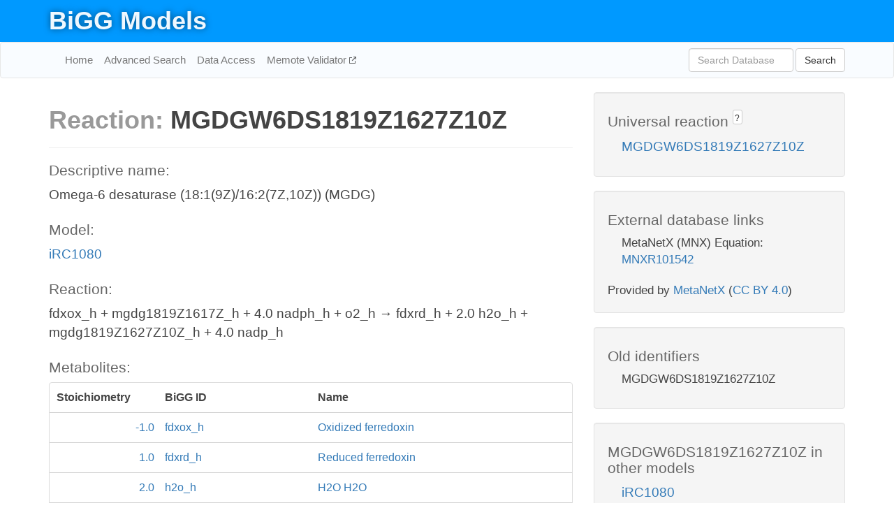

--- FILE ---
content_type: text/html; charset=UTF-8
request_url: http://bigg.ucsd.edu/models/iRC1080/reactions/MGDGW6DS1819Z1627Z10Z
body_size: 3982
content:
<!DOCTYPE html>
<html lang="en">
  <head>
    <title>BiGG Reaction MGDGW6DS1819Z1627Z10Z in iRC1080</title>

    <!-- Bootstrap and jQuery -->
    <script src="//code.jquery.com/jquery-1.9.1.min.js"></script>
    <script src="//netdna.bootstrapcdn.com/bootstrap/3.3.6/js/bootstrap.min.js"></script>
    <link rel="stylesheet" href="//netdna.bootstrapcdn.com/bootstrap/3.3.6/css/bootstrap.min.css"/>
    <link rel="stylesheet" href="//netdna.bootstrapcdn.com/font-awesome/4.0.3/css/font-awesome.min.css"/>

    <!-- BiGG styles and js -->
    <script src="/static/js/script.js"></script>
    <script src="/static/js/question_mark.js"></script>
    <link rel="stylesheet" href="/static/css/style.css"/>

    <!-- Favicon -->
    <link rel="icon" type="image/png" href="/static/assets/favicon.ico">

    <meta charset="utf-8"/>
    <meta name="viewport" content="width=device-width, initial-scale=1.0, maximum-scale=1.0, user-scalable=no"/>
    <meta name="google" content="notranslate">
    <meta name="description" content="Reaction MGDGW6DS1819Z1627Z10Z in iRC1080. Omega-6 desaturase (18:1(9Z)/16:2(7Z,10Z)) (MGDG).">
    <meta http-equiv="Content-Language" content="en">

    <script>
 (function(i,s,o,g,r,a,m){i['GoogleAnalyticsObject']=r;i[r]=i[r]||function(){
     (i[r].q=i[r].q||[]).push(arguments)},i[r].l=1*new Date();a=s.createElement(o),
                          m=s.getElementsByTagName(o)[0];a.async=1;a.src=g;m.parentNode.insertBefore(a,m)
 })(window,document,'script','//www.google-analytics.com/analytics.js','ga');

 ga('create', 'UA-129739-10', 'auto');
 ga('send', 'pageview');
</script>
  </head>
  <body>
    
      <div id="nav-title-background">
        <div class="container">
          <div id="nav-title">
            <h1><a href="/">BiGG Models</a></h1>
          </div>
        </div>
      </div>

      <div class="navbar navbar-default" role="navigation">
        <div class="container">
          <div class="navbar-header">
            <button type="button" class="navbar-toggle" data-toggle="collapse" data-target=".navbar-collapse">
              <span class="sr-only">Toggle navigation</span>
              <span class="icon-bar"></span>
              <span class="icon-bar"></span>
              <span class="icon-bar"></span>
            </button>
            <!--<a class="navbar-brand" href="http://gcrg.ucsd.edu/"><strong>SBRG</strong></a>-->
          </div>

          <div class="navbar-collapse collapse ">

            <ul class="nav navbar-nav navbar-left">

              <li><a href="/">Home</a></li>
              <li><a href="/advanced_search">Advanced Search</a></li>
              <li><a href="/data_access">Data Access</a></li>
              <li><a href="https://memote.io" target="_blank" class="link-out">
                Memote Validator
              </a></li>

            </ul>
            <ul class="nav navbar-nav navbar-right">

              <form id="search-form" class="navbar-form" action="/search" method="get">
                <div class="form-group" style="display: inline; margin-right: 3px;">
                  <input id="search" type="text" name="query"
                         class="form-control" placeholder="Search Database"
                         style="width:150px;" />
                </div>
                <button type="submit" class="btn btn-default">Search</button>
              </form>
            </ul>

          </div>
        </div>
      </div>

    

    <div class="container">
      <div class="row">
        <div class="col-lg-12" >
          
  <div class="row">
    <div class="col-lg-8">
      <h1><span class="light">Reaction: </span>MGDGW6DS1819Z1627Z10Z</h1>
       

      

      <hr/>

      <h4>Descriptive name: </h4>
      <p>Omega-6 desaturase (18:1(9Z)/16:2(7Z,10Z)) (MGDG)</p>

      <h4>Model: </h4>
      <p><a href="/models/iRC1080">iRC1080</a></p>

      <h4>Reaction:</h4>
      <p>fdxox_h + mgdg1819Z1617Z_h + 4.0 nadph_h + o2_h &#x2192; fdxrd_h + 2.0 h2o_h + mgdg1819Z1627Z10Z_h + 4.0 nadp_h</p>

      <h4>Metabolites:</h4>
      <div class="panel panel-default">
        <div class="table table-hover">
          <div class="table-header">
            <div class="table-row">
              <div class="table-cell" style="width: 20%; min-width: 140px">Stoichiometry</div>
              <div class="table-cell" style="width: 30%">BiGG ID</div>
              <div class="table-cell" style="width: 50%">Name</div>
            </div>
          </div>
          <div class="table-body">
            
            <a href="/models/iRC1080/metabolites/fdxox_h">
              <div class="table-row">
                <div class="table-cell" style="width: 20%; min-width: 140px" align="right">
                  -1.0
                </div>
                <div class="table-cell" style="width: 30%">
                  fdxox_h
                </div>
                <div class="table-cell" style="width: 50%">
                  Oxidized ferredoxin
                </div>
              </div>
            </a>
            
            <a href="/models/iRC1080/metabolites/fdxrd_h">
              <div class="table-row">
                <div class="table-cell" style="width: 20%; min-width: 140px" align="right">
                  1.0
                </div>
                <div class="table-cell" style="width: 30%">
                  fdxrd_h
                </div>
                <div class="table-cell" style="width: 50%">
                  Reduced ferredoxin
                </div>
              </div>
            </a>
            
            <a href="/models/iRC1080/metabolites/h2o_h">
              <div class="table-row">
                <div class="table-cell" style="width: 20%; min-width: 140px" align="right">
                  2.0
                </div>
                <div class="table-cell" style="width: 30%">
                  h2o_h
                </div>
                <div class="table-cell" style="width: 50%">
                  H2O H2O
                </div>
              </div>
            </a>
            
            <a href="/models/iRC1080/metabolites/mgdg1819Z1617Z_h">
              <div class="table-row">
                <div class="table-cell" style="width: 20%; min-width: 140px" align="right">
                  -1.0
                </div>
                <div class="table-cell" style="width: 30%">
                  mgdg1819Z1617Z_h
                </div>
                <div class="table-cell" style="width: 50%">
                  Monogalactosyldiacylglycerol (1-(9Z)-octadecenoyl,2-(7Z)-hexadecenoyl, 18:1(9Z)/16:1(7Z))
                </div>
              </div>
            </a>
            
            <a href="/models/iRC1080/metabolites/mgdg1819Z1627Z10Z_h">
              <div class="table-row">
                <div class="table-cell" style="width: 20%; min-width: 140px" align="right">
                  1.0
                </div>
                <div class="table-cell" style="width: 30%">
                  mgdg1819Z1627Z10Z_h
                </div>
                <div class="table-cell" style="width: 50%">
                  Monogalactosyldiacylglycerol (1-(9Z)-octadecenoyl,2-(7Z,10Z)-hexadecadienoyl, 18:1(9Z)/16:2(7Z,10Z))
                </div>
              </div>
            </a>
            
            <a href="/models/iRC1080/metabolites/nadp_h">
              <div class="table-row">
                <div class="table-cell" style="width: 20%; min-width: 140px" align="right">
                  4.0
                </div>
                <div class="table-cell" style="width: 30%">
                  nadp_h
                </div>
                <div class="table-cell" style="width: 50%">
                  Nicotinamide adenine dinucleotide phosphate
                </div>
              </div>
            </a>
            
            <a href="/models/iRC1080/metabolites/nadph_h">
              <div class="table-row">
                <div class="table-cell" style="width: 20%; min-width: 140px" align="right">
                  -4.0
                </div>
                <div class="table-cell" style="width: 30%">
                  nadph_h
                </div>
                <div class="table-cell" style="width: 50%">
                  Nicotinamide adenine dinucleotide phosphate - reduced
                </div>
              </div>
            </a>
            
            <a href="/models/iRC1080/metabolites/o2_h">
              <div class="table-row">
                <div class="table-cell" style="width: 20%; min-width: 140px" align="right">
                  -1.0
                </div>
                <div class="table-cell" style="width: 30%">
                  o2_h
                </div>
                <div class="table-cell" style="width: 50%">
                  O2 O2
                </div>
              </div>
            </a>
            
          </div>
        </div>
      </div>

      
        <hr/>
        

        <h4>Default bounds:</h4>
        <p>(0.0, 1000.0)</p>

        <h4>Objective coefficient:</h4>
        <p>0.0</p>

        <h4>Subsystem:</h4>
        <p>Glycerolipid metabolism</p>

        <h4>Gene Reaction Rule:</h4>
        <p>(CRv4_Au5_s13_g4871_t1 and CRv4_Au5_s16_g6229_t1) or (CRv4_Au5_s13_g4871_t1 and CRv4_Au5_s17_g7064_t1) or (CRv4_Au5_s13_g4871_t1 and CRv4_Au5_s3_g10824_t1) or (CRv4_Au5_s13_g4871_t1 and CRv4_Au5_s6_g13523_t1) or (CRv4_Au5_s13_g4871_t1 and CRv4_Au5_s7_g14133_t1)</p>

        <h4>Genes:</h4>
        <p>
          
            <a href="/models/iRC1080/genes/CRv4_Au5_s16_g6229_t1">CRv4_Au5_s16_g6229_t1</a>
            <br>
          
            <a href="/models/iRC1080/genes/CRv4_Au5_s17_g7064_t1">CRv4_Au5_s17_g7064_t1</a>
            <br>
          
            <a href="/models/iRC1080/genes/CRv4_Au5_s13_g4871_t1">CRv4_Au5_s13_g4871_t1</a>
            <br>
          
            <a href="/models/iRC1080/genes/CRv4_Au5_s6_g13523_t1">CRv4_Au5_s6_g13523_t1</a>
            <br>
          
            <a href="/models/iRC1080/genes/CRv4_Au5_s3_g10824_t1">CRv4_Au5_s3_g10824_t1</a>
            <br>
          
            <a href="/models/iRC1080/genes/CRv4_Au5_s7_g14133_t1">CRv4_Au5_s7_g14133_t1</a>
            <br>
          
        </p>

        

      

      <hr class="section-break">
<h3>
  <a href="https://github.com/SBRG/bigg_models/issues/new" target="_blank" id="comment-link">
    Report an error on this page
  </a>
  
    
      <a tabindex="0" role="button" type="button" class="btn btn-default btn-xs"
   style="position: relative; top: -8px; padding: 0.2em; height: 1.8em;" data-trigger="click"
   data-toggle="popover" data-placement="bottom"
   data-title="Reporting errors"
   data-content="You will need an account on GitHub to report the error. If you prefer not to sign up for GitHub, please send your report to Zachary King <zaking@ucsd.edu>.">
   ?
</a>
    
   
</h3>

    </div>

    <!-- Side bar -->
    <div class="col-lg-4">
      <div class="well">
        <h4>
          Universal reaction
          
            
              <a tabindex="0" role="button" type="button" class="btn btn-default btn-xs"
   style="position: relative; top: -8px; padding: 0.2em; height: 1.8em;" data-trigger="click"
   data-toggle="popover" data-placement="bottom"
   data-title="Universal reaction"
   data-content="BiGG Models has a list of universal reactions. Visit the universal reaction page to see all the models that contain this reaction.">
   ?
</a>
            
          
        </h4>
        <ul class="list-unstyled">
          <li>
            <a href="/universal/reactions/MGDGW6DS1819Z1627Z10Z">MGDGW6DS1819Z1627Z10Z</a>
          </li>
        </ul>
      </div>

      <div class="well database-well">
  <h4>External database links</h4>
  <ul class="list-unstyled">
    
      <li>MetaNetX (MNX) Equation:
        
          <a href="http://identifiers.org/metanetx.reaction/MNXR101542" target="_blank">MNXR101542</a>
        
      </li>
    
  </ul>
  
  <p style="font-size: 17px; margin: 20px 0 0 0">
    Provided by <a href="http://metanetx.org">MetaNetX</a>
    (<a href="https://creativecommons.org/licenses/by/4.0">CC BY 4.0</a>)
  </p>
  
</div>
      <div class="well database-well">
  <h4>Old identifiers</h4>
  <ul class="list-unstyled">
    MGDGW6DS1819Z1627Z10Z
  </ul>
</div>

      <div class="well">
        <h4>MGDGW6DS1819Z1627Z10Z in other models</h4>
        <ul class="list-unstyled">
          
            <li>
              <a href="/models/iRC1080/reactions/MGDGW6DS1819Z1627Z10Z">
                iRC1080
              </a>
            </li>
          
        </ul>
      </div>
    </div>

  </div>

  

        </div>
      </div>

      <footer class="row">
        <div class="col-lg-12" style="margin:60px 0;">
          <hr>
          <p style="font-size: 15px;">
  Latest BiGG Models publication:
  <br/><br/>
  King ZA, Lu JS, Dräger A, Miller PC, Federowicz S, Lerman JA, Ebrahim A,
  Palsson BO, and Lewis NE. <b>BiGG Models: A platform for
  integrating, standardizing, and sharing genome-scale models</b>
  (2016) Nucleic Acids Research 44(D1):D515-D522.
  doi:<a href="http://dx.doi.org/10.1093/nar/gkv1049" target="_blank">10.1093/nar/gkv1049</a>
</p>
          <hr>
          <p>Copyright &copy; 2019 The Regents of the University of California.</p>
        </div>
      </footer>
    </div>

    <script src="//cdnjs.cloudflare.com/ajax/libs/typeahead.js/0.11.1/typeahead.bundle.min.js"></script>
<link href="/static/css/typeahead.css" rel="stylesheet"/>
<script>
 var bh = new Bloodhound({
   datumTokenizer: Bloodhound.tokenizers.whitespace,
   queryTokenizer: Bloodhound.tokenizers.whitespace,
   remote: {
     url: '/autocomplete?query=%QUERY',
     wildcard: '%QUERY',
   },
 })
   $('#search').typeahead({
     minLength: 3,
     highlight: true,
     hint: true,
   }, {
     name: 'search',
     source: bh,
   }).bind('typeahead:select', function (event, suggestion) {
     $('#search-form').trigger('submit')
   }).keypress(function (event) {
     if (event.keyCode == 13)
       $('#search-form').trigger('submit')
   })
</script>
  </body>
</html>